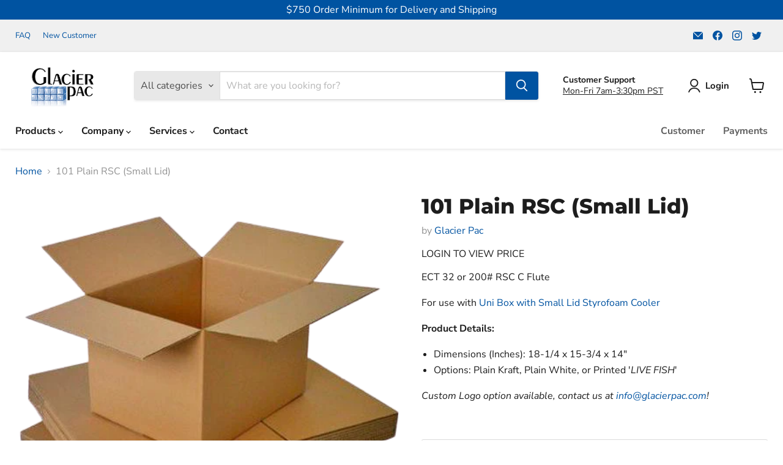

--- FILE ---
content_type: text/html; charset=utf-8
request_url: https://glacierpac.com/collections/all/products/101-box-small-lid?view=recently-viewed
body_size: 796
content:






















  

  












<li
  class="productgrid--item  imagestyle--natural      productitem--emphasis  product-recently-viewed-card    show-actions--mobile"
  data-product-item
  data-product-quickshop-url="/products/101-box-small-lid"
  
    data-recently-viewed-card
  
>
  <div class="productitem" data-product-item-content>
    
    
    
    

    

    

    <div class="productitem__container">
      <div class="product-recently-viewed-card-time" data-product-handle="101-box-small-lid">
      <button
        class="product-recently-viewed-card-remove"
        aria-label="close"
        data-remove-recently-viewed
      >
        


                                                                      <svg class="icon-remove "    aria-hidden="true"    focusable="false"    role="presentation"    xmlns="http://www.w3.org/2000/svg" width="10" height="10" viewBox="0 0 10 10" xmlns="http://www.w3.org/2000/svg">      <path fill="currentColor" d="M6.08785659,5 L9.77469752,1.31315906 L8.68684094,0.225302476 L5,3.91214341 L1.31315906,0.225302476 L0.225302476,1.31315906 L3.91214341,5 L0.225302476,8.68684094 L1.31315906,9.77469752 L5,6.08785659 L8.68684094,9.77469752 L9.77469752,8.68684094 L6.08785659,5 Z"></path>    </svg>                                              

      </button>
    </div>

      <div class="productitem__image-container">
        <a
          class="productitem--image-link"
          href="/products/101-box-small-lid"
          aria-label="/products/101-box-small-lid"
          tabindex="-1"
          data-product-page-link
        >
          <figure
            class="productitem--image"
            data-product-item-image
            
              style="--product-grid-item-image-aspect-ratio: 1.004524886877828;"
            
          >
            
              
                
                

  
    <noscript data-rimg-noscript>
      <img
        
          src="//glacierpac.com/cdn/shop/products/corrugated-carton-500x500-removebg-preview_copy_c378c6d5-6c51-432d-b1ed-fed0e5fb25f8_444x442.png?v=1594356244"
        

        alt=""
        data-rimg="noscript"
        srcset="//glacierpac.com/cdn/shop/products/corrugated-carton-500x500-removebg-preview_copy_c378c6d5-6c51-432d-b1ed-fed0e5fb25f8_444x442.png?v=1594356244 1x"
        class="productitem--image-alternate"
        
        
      >
    </noscript>
  

  <img
    
      src="//glacierpac.com/cdn/shop/products/corrugated-carton-500x500-removebg-preview_copy_c378c6d5-6c51-432d-b1ed-fed0e5fb25f8_444x442.png?v=1594356244"
    
    alt=""

    
      data-rimg="lazy"
      data-rimg-scale="1"
      data-rimg-template="//glacierpac.com/cdn/shop/products/corrugated-carton-500x500-removebg-preview_copy_c378c6d5-6c51-432d-b1ed-fed0e5fb25f8_{size}.png?v=1594356244"
      data-rimg-max="444x442"
      data-rimg-crop="false"
      
      srcset="data:image/svg+xml;utf8,<svg%20xmlns='http://www.w3.org/2000/svg'%20width='444'%20height='442'></svg>"
    

    class="productitem--image-alternate"
    
    
  >



  <div data-rimg-canvas></div>


              
              

  
    <noscript data-rimg-noscript>
      <img
        
          src="//glacierpac.com/cdn/shop/products/corrugated-carton-500x500-removebg-preview_cfcf003a-3e4f-420a-9954-4ef81fc416de_444x442.png?v=1594356244"
        

        alt=""
        data-rimg="noscript"
        srcset="//glacierpac.com/cdn/shop/products/corrugated-carton-500x500-removebg-preview_cfcf003a-3e4f-420a-9954-4ef81fc416de_444x442.png?v=1594356244 1x"
        class="productitem--image-primary"
        
        
      >
    </noscript>
  

  <img
    
      src="//glacierpac.com/cdn/shop/products/corrugated-carton-500x500-removebg-preview_cfcf003a-3e4f-420a-9954-4ef81fc416de_444x442.png?v=1594356244"
    
    alt=""

    
      data-rimg="lazy"
      data-rimg-scale="1"
      data-rimg-template="//glacierpac.com/cdn/shop/products/corrugated-carton-500x500-removebg-preview_cfcf003a-3e4f-420a-9954-4ef81fc416de_{size}.png?v=1594356244"
      data-rimg-max="444x442"
      data-rimg-crop="false"
      
      srcset="data:image/svg+xml;utf8,<svg%20xmlns='http://www.w3.org/2000/svg'%20width='444'%20height='442'></svg>"
    

    class="productitem--image-primary"
    
    
  >



  <div data-rimg-canvas></div>


            

            



























          </figure>
        </a>
      </div><div class="productitem--info">
        
          
        

        
          
LOGIN TO VIEW PRICE
  

        

        <h2 class="productitem--title">
          <a href="/products/101-box-small-lid" data-product-page-link>
            101 Plain RSC (Small Lid)
          </a>
        </h2>

        
          
        

        

        
          
            <div class="productitem__stock-level">
              







<div class="product-stock-level-wrapper" >
  
</div>

            </div>
          

          
            
          
        

        
          <div class="productitem--description">
            <p>ECT 32 or 200# RSC C Flute
For use with Uni Box with Small Lid Styrofoam Cooler
Product Details:

Dimensions (Inches):  18-1/4 x 15-3/4 x 14"

Opti...</p>

            
              <a
                href="/products/101-box-small-lid"
                class="productitem--link"
                data-product-page-link
              >
                View full details
              </a>
            
          </div>
        
      </div>

      
    </div>
  </div>

  
</li>


--- FILE ---
content_type: text/javascript; charset=utf-8
request_url: https://glacierpac.com/products/101-box-small-lid.js
body_size: 1142
content:
{"id":7398174853,"title":"101 Plain RSC (Small Lid)","handle":"101-box-small-lid","description":"\u003cp\u003e\u003cmeta charset=\"utf-8\"\u003e\u003cspan\u003eECT 32 or 200# RSC C Flute\u003c\/span\u003e\u003c\/p\u003e\n\u003cp\u003eFor use with \u003ca title=\"Uni Box with Small Lid Styrofoam Cooler\" href=\"https:\/\/glacierpac.com\/products\/uni-box-w-small-lid?_pos=1\u0026amp;_sid=74796cf34\u0026amp;_ss=r\" target=\"_blank\"\u003eUni Box with Small Lid Styrofoam Cooler\u003c\/a\u003e\u003c\/p\u003e\n\u003cp\u003e\u003cmeta charset=\"utf-8\"\u003e\u003cstrong\u003eProduct Details:\u003c\/strong\u003e\u003cspan\u003e\u003c\/span\u003e\u003c\/p\u003e\n\u003cul\u003e\n\u003cli\u003eDimensions (Inches): \u003cmeta charset=\"utf-8\"\u003e \u003cspan data-mce-fragment=\"1\"\u003e18-1\/4 x 15-3\/4 x 14\"\u003c\/span\u003e\n\u003c\/li\u003e\n\u003cli\u003eOptions: Plain Kraft, Plain White, or Printed '\u003cem\u003eLIVE FISH\u003c\/em\u003e'\u003c\/li\u003e\n\u003c\/ul\u003e\n\u003cp\u003e\u003cmeta charset=\"utf-8\"\u003e\u003cem\u003eCustom Logo option available, contact us at\u003cspan\u003e \u003c\/span\u003e\u003ca title=\"Custom Logo for Glacier Pac Order\" href=\"mailto:%3Cinfo@glacierpac.com%3Einfo@glacierpac.com?subject=Custom%20Logo%20for%20Glacier%20Pac%20Order\" target=\"_blank\"\u003einfo@glacierpac.com\u003c\/a\u003e!\u003c\/em\u003e\u003c\/p\u003e\n\u003cp\u003e \u003c\/p\u003e","published_at":"2017-03-28T15:19:00-07:00","created_at":"2017-03-28T15:22:13-07:00","vendor":"Glacier Pac","type":"Corrugated","tags":["Corrugated Carton","Live Fish","Stock Boxes"],"price":185,"price_min":185,"price_max":185,"available":true,"price_varies":false,"compare_at_price":null,"compare_at_price_min":0,"compare_at_price_max":0,"compare_at_price_varies":false,"variants":[{"id":26764841285,"title":"101 Plain RSC","option1":"101 Plain RSC","option2":null,"option3":null,"sku":"","requires_shipping":true,"taxable":true,"featured_image":{"id":14847414337583,"product_id":7398174853,"position":1,"created_at":"2020-06-27T14:10:41-07:00","updated_at":"2020-07-09T21:44:04-07:00","alt":null,"width":444,"height":442,"src":"https:\/\/cdn.shopify.com\/s\/files\/1\/1683\/1025\/products\/corrugated-carton-500x500-removebg-preview_cfcf003a-3e4f-420a-9954-4ef81fc416de.png?v=1594356244","variant_ids":[26764841285]},"available":true,"name":"101 Plain RSC (Small Lid) - 101 Plain RSC","public_title":"101 Plain RSC","options":["101 Plain RSC"],"price":185,"weight":0,"compare_at_price":null,"inventory_quantity":-388,"inventory_management":null,"inventory_policy":"deny","barcode":"","featured_media":{"alt":null,"id":7020817219631,"position":1,"preview_image":{"aspect_ratio":1.005,"height":442,"width":444,"src":"https:\/\/cdn.shopify.com\/s\/files\/1\/1683\/1025\/products\/corrugated-carton-500x500-removebg-preview_cfcf003a-3e4f-420a-9954-4ef81fc416de.png?v=1594356244"}},"requires_selling_plan":false,"selling_plan_allocations":[]},{"id":26764841349,"title":"101 Live Fish RSC","option1":"101 Live Fish RSC","option2":null,"option3":null,"sku":"","requires_shipping":true,"taxable":true,"featured_image":{"id":14911638274095,"product_id":7398174853,"position":3,"created_at":"2020-07-09T21:44:38-07:00","updated_at":"2020-07-09T21:44:38-07:00","alt":null,"width":433,"height":577,"src":"https:\/\/cdn.shopify.com\/s\/files\/1\/1683\/1025\/products\/101_live_fish-removebg-preview.png?v=1594356278","variant_ids":[26764841349]},"available":true,"name":"101 Plain RSC (Small Lid) - 101 Live Fish RSC","public_title":"101 Live Fish RSC","options":["101 Live Fish RSC"],"price":185,"weight":0,"compare_at_price":null,"inventory_quantity":-8344,"inventory_management":null,"inventory_policy":"deny","barcode":"","featured_media":{"alt":null,"id":7085065568303,"position":3,"preview_image":{"aspect_ratio":0.75,"height":577,"width":433,"src":"https:\/\/cdn.shopify.com\/s\/files\/1\/1683\/1025\/products\/101_live_fish-removebg-preview.png?v=1594356278"}},"requires_selling_plan":false,"selling_plan_allocations":[]}],"images":["\/\/cdn.shopify.com\/s\/files\/1\/1683\/1025\/products\/corrugated-carton-500x500-removebg-preview_cfcf003a-3e4f-420a-9954-4ef81fc416de.png?v=1594356244","\/\/cdn.shopify.com\/s\/files\/1\/1683\/1025\/products\/corrugated-carton-500x500-removebg-preview_copy_c378c6d5-6c51-432d-b1ed-fed0e5fb25f8.png?v=1594356244","\/\/cdn.shopify.com\/s\/files\/1\/1683\/1025\/products\/101_live_fish-removebg-preview.png?v=1594356278","\/\/cdn.shopify.com\/s\/files\/1\/1683\/1025\/products\/RSCWhite.png?v=1594356323"],"featured_image":"\/\/cdn.shopify.com\/s\/files\/1\/1683\/1025\/products\/corrugated-carton-500x500-removebg-preview_cfcf003a-3e4f-420a-9954-4ef81fc416de.png?v=1594356244","options":[{"name":"101 Stock Box","position":1,"values":["101 Plain RSC","101 Live Fish RSC"]}],"url":"\/products\/101-box-small-lid","media":[{"alt":null,"id":7020817219631,"position":1,"preview_image":{"aspect_ratio":1.005,"height":442,"width":444,"src":"https:\/\/cdn.shopify.com\/s\/files\/1\/1683\/1025\/products\/corrugated-carton-500x500-removebg-preview_cfcf003a-3e4f-420a-9954-4ef81fc416de.png?v=1594356244"},"aspect_ratio":1.005,"height":442,"media_type":"image","src":"https:\/\/cdn.shopify.com\/s\/files\/1\/1683\/1025\/products\/corrugated-carton-500x500-removebg-preview_cfcf003a-3e4f-420a-9954-4ef81fc416de.png?v=1594356244","width":444},{"alt":null,"id":7037841768495,"position":2,"preview_image":{"aspect_ratio":1.005,"height":442,"width":444,"src":"https:\/\/cdn.shopify.com\/s\/files\/1\/1683\/1025\/products\/corrugated-carton-500x500-removebg-preview_copy_c378c6d5-6c51-432d-b1ed-fed0e5fb25f8.png?v=1594356244"},"aspect_ratio":1.005,"height":442,"media_type":"image","src":"https:\/\/cdn.shopify.com\/s\/files\/1\/1683\/1025\/products\/corrugated-carton-500x500-removebg-preview_copy_c378c6d5-6c51-432d-b1ed-fed0e5fb25f8.png?v=1594356244","width":444},{"alt":null,"id":7085065568303,"position":3,"preview_image":{"aspect_ratio":0.75,"height":577,"width":433,"src":"https:\/\/cdn.shopify.com\/s\/files\/1\/1683\/1025\/products\/101_live_fish-removebg-preview.png?v=1594356278"},"aspect_ratio":0.75,"height":577,"media_type":"image","src":"https:\/\/cdn.shopify.com\/s\/files\/1\/1683\/1025\/products\/101_live_fish-removebg-preview.png?v=1594356278","width":433},{"alt":null,"id":7085068320815,"position":4,"preview_image":{"aspect_ratio":1.2,"height":250,"width":300,"src":"https:\/\/cdn.shopify.com\/s\/files\/1\/1683\/1025\/products\/RSCWhite.png?v=1594356323"},"aspect_ratio":1.2,"height":250,"media_type":"image","src":"https:\/\/cdn.shopify.com\/s\/files\/1\/1683\/1025\/products\/RSCWhite.png?v=1594356323","width":300}],"requires_selling_plan":false,"selling_plan_groups":[]}